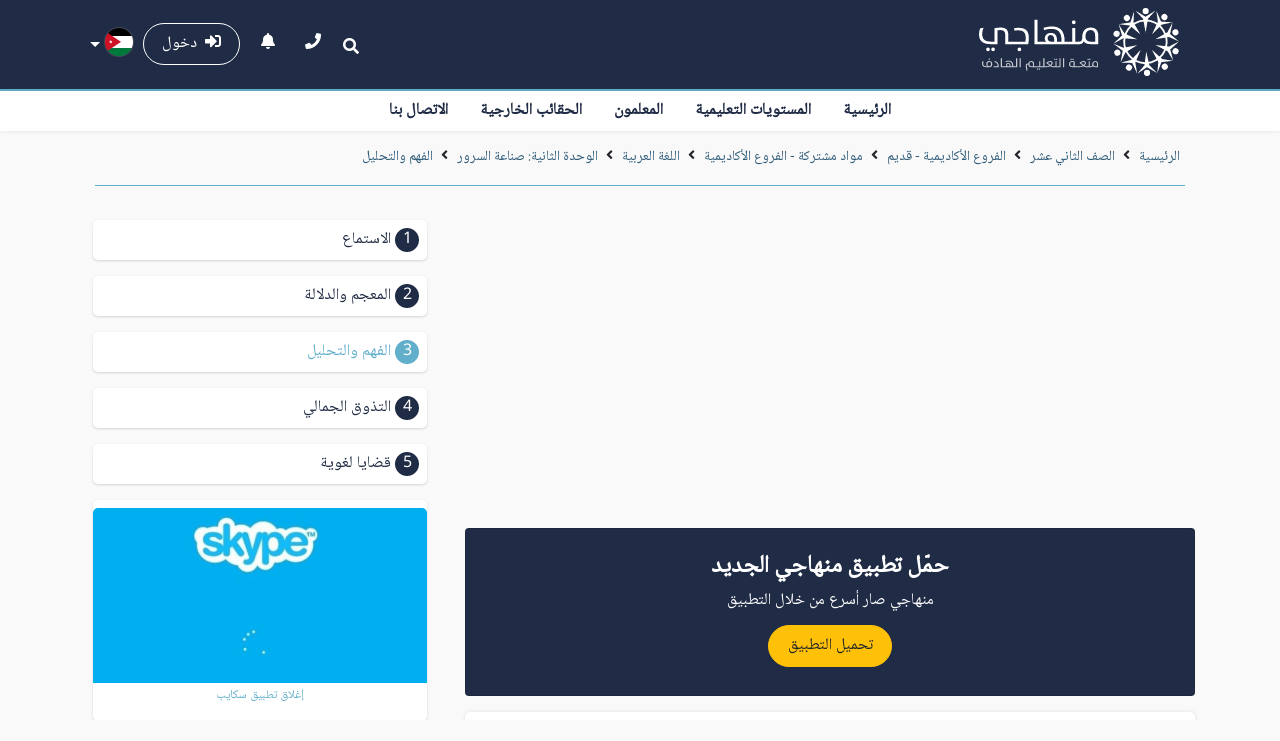

--- FILE ---
content_type: text/html; charset=UTF-8
request_url: https://minhaji.net/lesson/15347/%D8%A7%D9%84%D9%81%D9%87%D9%85_%D9%88%D8%A7%D9%84%D8%AA%D8%AD%D9%84%D9%8A%D9%84
body_size: 17327
content:
<!DOCTYPE html>
<head>
    <script async src="//pagead2.googlesyndication.com/pagead/js/adsbygoogle.js"></script>
<script>
     (adsbygoogle = window.adsbygoogle || []).push({
          google_ad_client: "ca-pub-6671772191390777",
          enable_page_level_ads: true
     });
</script>



<!-- Google tag (gtag.js) -->
<script async src="https://www.googletagmanager.com/gtag/js?id=G-JP1QM607FX"></script>
<script>
  window.dataLayer = window.dataLayer || [];
  function gtag(){dataLayer.push(arguments);}
  gtag('js', new Date());

  gtag('config', 'G-JP1QM607FX');
</script>

    <meta charset="UTF-8">
<meta name="viewport" content="width=device-width, initial-scale=1.0">
    <title>اللغة العربية للصف الثاني عشر، الفهم والتحليل - منهاجي</title>
    <meta name="description" content="اللغة العربية للصف الثاني عشر، الفهم والتحليل" />

<meta name="theme-color" content="#202C45" />

<meta name="author" content="Samacyber">
<link crossorigin="anonymous" href="https://stackpath.bootstrapcdn.com/bootstrap/4.3.1/css/bootstrap.min.css" rel="stylesheet">
<link href="/css/app.css" rel="stylesheet">
<link crossorigin="anonymous" href="https://use.fontawesome.com/releases/v5.8.2/css/all.css"  rel="stylesheet">
<link rel="stylesheet" href="/css/jquery.e-calendar.css"/>
<link rel="stylesheet" type="text/css" href="/css/jquery-confirm.css"/>
<link rel="stylesheet" href="/css/custom.css?v=4"/>

<script src="https://ajax.googleapis.com/ajax/libs/jquery/2.2.4/jquery.min.js"></script>
<script src="/js/jquery-confirm.js" type="text/javascript"></script>
<script src="/js/jquery.timeago.js" type="text/javascript"></script>
<script src="/js/jquery.timeago.ar.js" type="text/javascript"></script>
<link rel="stylesheet" href="/css/quiz.css">    <meta property="og:title" content="اللغة العربية للصف الثاني عشر، الفهم والتحليل"/>
<meta property="og:description" content="اللغة العربية للصف الثاني عشر، الفهم والتحليل" />
<meta property="og:type" content="article" />    

    <meta property="og:image" content="https://minhaji.net/images/logo-white.jpg"/>
    <link rel="image_src" href="https://minhaji.net/images/logo-white.jpg" />

    <meta property="og:image" content="https://minhaji.net/images/logo-white.jpg"/>
    <link rel="image_src" href="https://minhaji.net/images/logo-white.jpg" />

    <meta property="og:image" content="https://minhaji.net/images/logo-white.jpg"/>
    <link rel="image_src" href="https://minhaji.net/images/logo-white.jpg" />
    <script src="/js/editor/ckeditor.js" type="text/javascript"></script>
    <script src="/js/ckeditor_wiris/integration/WIRISplugins.js?viewer=image"></script>
</head>
<body >
    
    <div class="header">
    <div class="upper" id="sticky">
        <nav class="mobileNavbar d-block d-lg-none">
    <div class="menu-btn">
        <div class="line line--1"></div>
        <div class="line line--2"></div>
        <div class="line line--3"></div>
    </div>

    <div class="nav-links">
        <div class="social-media">
    <ul class="p-0">

        <li><a target="_blank" href="https://twitter.com/mahsoobcom?refsrc=email&autologin=1371879314&sig=54b44bf0c65b2448ac22a7fa6f4d2e2a8b968680"><i class="fab fa-twitter"></i></a></li>
        <li><a target="_blank" href="https://www.facebook.com/pages/%D8%B4%D8%A8%D9%83%D8%A9-%D9%85%D9%86%D9%87%D8%A7%D8%AC%D9%8A-%D8%A7%D9%84%D8%AA%D8%B9%D9%84%D9%8A%D9%85%D9%8A%D8%A9/128705123889134"><i class="fab fa-facebook-f"></i></a></li>
        <li><a target="_blank" href="http://www.youtube.com/user/MinhajiYT"><i class="fab fa-youtube"></i></a></li>
    </ul>
    <h6 class="widget-title line-bottom-theme-colored-2 text-white">جميع الحقوق محفوظة © 2026</h6>
</div>

        <div class="user-tools pb-2">
                            <a href="/login" class="btn btn-upper-nav"><i class="fas fa-sign-in-alt"></i>&nbsp;
                    دخول                </a>
                    </div>

        <hr/>
        <a class='link' href='/'>الرئيسية</a><a class='link' href='/levels'>المستويات التعليمية</a><a class='link' href='/teachers'>المعلمون</a><a class='link' href='/packages'>الحقائب الخارجية</a><a class='link' href='/contactus'>الاتصال بنا</a>
        <!--        <div class="nav-footer">            
                    <a href="/page/address" class="btn btn-theme-second-2">
                        <i class="fas fa-phone"></i>&nbsp;
        العنوان                    </a>
                    <div class="widget-info">
        <p style="font-size:12px; line-height:26px;">عمان - الأردن<br />
info@minhaji.net<br />
&nbsp;</p>
                    </div>
                </div>-->
    </div>

</nav>
        <div class="container">
            <nav class="upper-nav navbar navbar-expand-lg">
                <a class="brand m-auto mr-md-3" href="/">
                    <svg id="minhaji-brand-logo" data-name="منهاجي" viewBox="0 0 218.62 73.91">
                    <defs><style>.cls-1{
                            fill:#fff;
                        }
                        .cls-2{
                            opacity:0.75;
                        }
                        .cls-3{
                            fill:none;
                            stroke:#fff;
                            stroke-miterlimit:10;
                            stroke-width:2px;
                        }</style></defs><title>Minhaji Logo_outline-white</title><path class="cls-1" d="M36.77,54.58c-9.51,0-13.19-3.79-13.19-10.94a16.44,16.44,0,0,1,1.24-6.23l3.68-.64a16.14,16.14,0,0,0-1.42,6.46c0,5.71,2.25,8.61,10.11,8.61h3.19V37.22a36.66,36.66,0,0,1,6.88-.72c6.27,0,8.38,3.09,8.38,8.23v7.11H59.4v2.74H52.26V45.19c0-4.29-1.55-5.94-5.34-5.94a20.08,20.08,0,0,0-3.16.3v15Zm-3.38,7.63a2,2,0,1,1,2-2A2,2,0,0,1,33.39,62.21Zm5.56,0a2,2,0,1,1,0-4,2,2,0,0,1,2,2A2,2,0,0,1,39,62.21Z" transform="translate(-23.58 -15.26)"/><path class="cls-1" d="M58.84,51.84H74.36A34.77,34.77,0,0,0,74.62,48c0-5.68-2.06-8.46-8.23-8.46a31.23,31.23,0,0,0-4.17.26v-2.7a30.73,30.73,0,0,1,4.47-.3C75,36.77,78,40.56,78,47.7a42.49,42.49,0,0,1-.6,6.88H58.84Zm6.84,8.38a2,2,0,0,1,4.09,0,2.05,2.05,0,0,1-2.06,2A2,2,0,0,1,65.68,60.22Z" transform="translate(-23.58 -15.26)"/><path class="cls-1" d="M84.13,28.09h3.46V51.84h4.13v2.74H84.13Z" transform="translate(-23.58 -15.26)"/><path class="cls-1" d="M91.16,54.58V51.84H95.6A10.44,10.44,0,0,1,97,52a4.41,4.41,0,0,1-1.5-3.42c0-3.65,2.59-6.24,6.77-6.24,4.47,0,6.57,3.12,6.57,7.89v1.66h5v-.75c0-9.32-3.53-13.2-11.27-13.2a27.66,27.66,0,0,0-8,1.32l-.37-2.52A31.63,31.63,0,0,1,103,35.3c9.06,0,14.13,4.51,14.13,15.79v.75h3.31v2.74Zm14.7-4.28c0-3.24-1.09-5.64-3.8-5.64a3.25,3.25,0,0,0-3.49,3.49c0,2.45,1.84,3.76,4.2,3.76h3.09Z" transform="translate(-23.58 -15.26)"/><path class="cls-1" d="M119.92,51.84h5.48V36.92h3.46V51.84H133v2.74H119.92Zm5.18-21a2.05,2.05,0,1,1,2,2A2,2,0,0,1,125.1,30.87Z" transform="translate(-23.58 -15.26)"/><path class="cls-1" d="M145.85,54.58c-4.32,0-6.65-1.16-7.82-3.19a5,5,0,0,1-5,3.19h-.56V51.84h.71c1.92,0,3.31-1.09,3.31-5.53,0-5.52,3.2-9.81,9.17-9.81,5.64,0,8.27,3.16,8.27,8.91v9.17Zm4.7-8.61c0-4.84-1.81-6.72-5.15-6.72S140,41.77,140,46c0,4,1.8,5.87,6.35,5.87h4.25Z" transform="translate(-23.58 -15.26)"/><g id="Fun-edu" class="cls-2"><path class="cls-1" d="M34.65,79.58H31.71c-3.5,0-4.85-1.4-4.85-4a6,6,0,0,1,.45-2.29L28.67,73a5.92,5.92,0,0,0-.53,2.38c0,2.1.86,3.17,3.57,3.17h.76a2.68,2.68,0,0,1-.88-2.27,3.21,3.21,0,0,1,3.34-3.37c1.76,0,3.08.9,3.08,3.22A3.26,3.26,0,0,1,34.65,79.58Zm.17-5.64c-1,0-2,.69-2,2.28s.69,2.35,1.94,2.35c1,0,1.92-.74,1.92-2.35C36.73,74.77,36.09,73.94,34.82,73.94Zm-.72-3.11a.76.76,0,0,1,.75-.77.77.77,0,0,1,.76.77.76.76,0,0,1-.76.74A.74.74,0,0,1,34.1,70.83Z" transform="translate(-23.58 -15.26)"/><path class="cls-1" d="M39.47,78.57H43.9c0-2.53-1-3.94-3.48-4.69l.32-1.08c3,.93,4.42,2.62,4.42,6.08v.7H39.47Z" transform="translate(-23.58 -15.26)"/><path class="cls-1" d="M47.35,69.83h1.27v8.74h1.52v1H47.35Z" transform="translate(-23.58 -15.26)"/><path class="cls-1" d="M49.93,78.57h1.8v1h-1.8Z" transform="translate(-23.58 -15.26)"/><path class="cls-1" d="M51.52,79.58v-1h1.63a4.17,4.17,0,0,1,.53,0,1.62,1.62,0,0,1-.55-1.26,2.25,2.25,0,0,1,2.48-2.29C57.26,75.06,58,76.2,58,78v.61h1.83v-.28c0-3.43-1.3-4.85-4.15-4.85a10.15,10.15,0,0,0-2.93.48L52.64,73a11.7,11.7,0,0,1,3.25-.52c3.33,0,5.2,1.66,5.2,5.81v.28H62.3v1ZM56.93,78c0-1.19-.4-2.07-1.4-2.07a1.19,1.19,0,0,0-1.28,1.28,1.37,1.37,0,0,0,1.54,1.38h1.14Z" transform="translate(-23.58 -15.26)"/><path class="cls-1" d="M62.1,78.57H64V69.83h1.28v9.75H62.1Z" transform="translate(-23.58 -15.26)"/><path class="cls-1" d="M67.93,69.83H69.2v9.75H67.93Z" transform="translate(-23.58 -15.26)"/><path class="cls-1" d="M81,79.58c-2.52,0-3.53-1.12-3.62-2.92H77c-1,0-1.31.59-1.08,2l.72,4.51H75.36l-.71-4.4c-.29-1.86.39-3.12,2.37-3.12h.38a3.2,3.2,0,0,1,3.4-2.72c2,0,3,1.13,3,3.09v2.55h1.38v1Zm1.55-3.34c0-1.65-.68-2.3-1.83-2.3a2,2,0,0,0-2.06,2.29c0,1.58.75,2.34,2.52,2.34h1.37Z" transform="translate(-23.58 -15.26)"/><path class="cls-1" d="M84.94,78.57h1.79v1H84.94Z" transform="translate(-23.58 -15.26)"/><path class="cls-1" d="M86.53,78.57h2.78V73.08h1.27v5.49H92.1v1H86.53Zm1.17,3.81a.72.72,0,0,1-.73-.74.73.73,0,1,1,.73.74Zm2,0a.73.73,0,0,1-.75-.74.75.75,0,0,1,.75-.74.74.74,0,0,1,0,1.48Z" transform="translate(-23.58 -15.26)"/><path class="cls-1" d="M91.9,78.57h1.94V69.83h1.27v8.74h1.52v1H91.9Z" transform="translate(-23.58 -15.26)"/><path class="cls-1" d="M96.43,78.57h.45a9.18,9.18,0,0,0,3.78-.72,9.06,9.06,0,0,0-3.32-2.41l.11-.88a7.3,7.3,0,0,1,4-1.66c1.88,0,2.67,1,2.67,2.14a3.77,3.77,0,0,1-1.66,2.86,3.42,3.42,0,0,0,2,.67h.85v1h-1a4.33,4.33,0,0,1-2.8-1,10.15,10.15,0,0,1-4.69,1h-.34Zm5.21-1.32a2.62,2.62,0,0,0,1.2-2c0-.75-.47-1.36-1.53-1.36A5.34,5.34,0,0,0,98.64,75,10.45,10.45,0,0,1,101.64,77.25Z" transform="translate(-23.58 -15.26)"/><path class="cls-1" d="M105.08,78.57h2V73.08h1.27v5.49h1.42v1h-4.71Zm.68-7.51a.73.73,0,1,1,1.46,0,.74.74,0,0,1-.73.75A.73.73,0,0,1,105.76,71.06Zm2,0a.74.74,0,0,1,.75-.73.71.71,0,0,1,.71.73.73.73,0,0,1-.71.75A.74.74,0,0,1,107.79,71.06Z" transform="translate(-23.58 -15.26)"/><path class="cls-1" d="M109.59,78.57h1.93V69.83h1.27v9.75h-3.2Z" transform="translate(-23.58 -15.26)"/><path class="cls-1" d="M115.42,69.83h1.27v9.75h-1.27Z" transform="translate(-23.58 -15.26)"/><path class="cls-1" d="M125.62,79.58c-2.65,0-3.62-1.26-3.62-3.22a3.24,3.24,0,0,1,3.49-3.43,8.6,8.6,0,0,1,2.77.48v5.16h1.54v1Zm1.4-5.33a4.39,4.39,0,0,0-1.67-.31,2,2,0,0,0-2.06,2.28c0,1.57.73,2.35,2.51,2.35H127Zm-3.4-3.19a.73.73,0,1,1,1.46,0,.74.74,0,0,1-.73.75A.73.73,0,0,1,123.62,71.06Zm2,0a.74.74,0,0,1,.75-.73.72.72,0,0,1,.72.73.74.74,0,1,1-1.47,0Z" transform="translate(-23.58 -15.26)"/><path class="cls-1" d="M129.59,78.57h1.8v1h-1.8Z" transform="translate(-23.58 -15.26)"/><path class="cls-1" d="M131.18,78.57H133v1h-1.8Z" transform="translate(-23.58 -15.26)"/><path class="cls-1" d="M132.77,78.57h.46a9.17,9.17,0,0,0,3.77-.72,9,9,0,0,0-3.32-2.41l.11-.88a7.33,7.33,0,0,1,4-1.66c1.88,0,2.67,1,2.67,2.14a3.77,3.77,0,0,1-1.66,2.86,3.42,3.42,0,0,0,2,.67h.84v1h-1a4.34,4.34,0,0,1-2.81-1,10.1,10.1,0,0,1-4.68,1h-.35ZM138,77.25a2.64,2.64,0,0,0,1.21-2c0-.75-.47-1.36-1.54-1.36A5.37,5.37,0,0,0,135,75,10.19,10.19,0,0,1,138,77.25Z" transform="translate(-23.58 -15.26)"/><path class="cls-1" d="M141.43,78.57h2V73.08h1.28v5.49h1.42v1h-4.71Zm.67-7.51a.74.74,0,0,1,1.47,0,.74.74,0,0,1-.73.75A.73.73,0,0,1,142.1,71.06Zm2,0a.74.74,0,0,1,.74-.73.72.72,0,0,1,.72.73.73.73,0,1,1-1.46,0Z" transform="translate(-23.58 -15.26)"/><path class="cls-1" d="M150.85,79.58c-1.59,0-2.44-.43-2.87-1.18a1.86,1.86,0,0,1-1.84,1.18h-.21v-1h.27c.7,0,1.21-.4,1.21-2a3.28,3.28,0,0,1,3.38-3.61c2.07,0,3,1.16,3,3.27v3.38Zm1.73-3.17c0-1.78-.66-2.47-1.89-2.47s-2,.92-2,2.47.67,2.16,2.34,2.16h1.56Z" transform="translate(-23.58 -15.26)"/></g><g id="logo-round"><path class="cls-1" d="M209.11,18.62a3.36,3.36,0,1,1-3.36-3.36A3.36,3.36,0,0,1,209.11,18.62Z" transform="translate(-23.58 -15.26)"/><polygon class="cls-1" points="184.7 11.67 192.76 2.86 182.03 9.51 171.04 2.86 179.36 11.67 182.15 26.55 184.7 11.67"/><path class="cls-1" d="M229,27.05a3.36,3.36,0,1,1-.78-4.68A3.36,3.36,0,0,1,229,27.05Z" transform="translate(-23.58 -15.26)"/><polygon class="cls-1" points="199.88 18.07 211.56 15.6 198.96 14.76 193.9 2.96 195.53 14.96 189.14 28.68 199.88 18.07"/><path class="cls-1" d="M239.4,44.89a3.36,3.36,0,1,1,2.1-4.26A3.36,3.36,0,0,1,239.4,44.89Z" transform="translate(-23.58 -15.26)"/><polygon class="cls-1" points="207.68 31.53 218.62 36.32 208.86 28.31 211.62 15.76 205.96 26.47 192.78 33.91 207.68 31.53"/><path class="cls-1" d="M237.5,65.47a3.36,3.36,0,1,1,4.18-2.25A3.36,3.36,0,0,1,237.5,65.47Z" transform="translate(-23.58 -15.26)"/><polygon class="cls-1" points="206.2 47.02 212.31 57.28 209.03 45.08 218.58 36.49 207.74 41.9 192.69 40.28 206.2 47.02"/><path class="cls-1" d="M224,81.09a3.36,3.36,0,1,1,4.71.61A3.36,3.36,0,0,1,224,81.09Z" transform="translate(-23.58 -15.26)"/><polygon class="cls-1" points="195.97 58.74 194.97 70.64 199.41 58.82 212.17 57.39 200.21 55.48 188.92 45.4 195.97 58.74"/><path class="cls-1" d="M203.88,85.92a3.36,3.36,0,1,1,3.48,3.24A3.36,3.36,0,0,1,203.88,85.92Z" transform="translate(-23.58 -15.26)"/><polygon class="cls-1" points="180.83 62.33 173.09 71.42 183.58 64.39 194.79 70.66 186.17 62.14 182.86 47.37 180.83 62.33"/><path class="cls-1" d="M184.73,78.16a3.36,3.36,0,1,1,.94,4.66A3.36,3.36,0,0,1,184.73,78.16Z" transform="translate(-23.58 -15.26)"/><polygon class="cls-1" points="166.44 56.43 154.85 59.31 167.47 59.71 172.94 71.33 170.89 59.39 176.79 45.45 166.44 56.43"/><path class="cls-1" d="M173.68,60.7a3.36,3.36,0,1,1-2,4.33A3.35,3.35,0,0,1,173.68,60.7Z" transform="translate(-23.58 -15.26)"/><polygon class="cls-1" points="158.16 43.26 147.06 38.85 157.09 46.52 154.78 59.15 160.06 48.25 172.97 40.35 158.16 43.26"/><path class="cls-1" d="M174.86,40.07a3.36,3.36,0,1,1-4.11,2.39A3.36,3.36,0,0,1,174.86,40.07Z" transform="translate(-23.58 -15.26)"/><polygon class="cls-1" points="159.1 27.73 152.64 17.68 156.34 29.76 147.1 38.68 157.74 32.89 172.84 33.99 159.1 27.73"/><path class="cls-1" d="M187.82,24a3.36,3.36,0,1,1-4.73-.45A3.35,3.35,0,0,1,187.82,24Z" transform="translate(-23.58 -15.26)"/><polygon class="cls-1" points="168.91 15.64 169.5 3.72 165.48 15.69 152.77 17.57 164.79 19.05 176.43 28.73 168.91 15.64"/><circle class="cls-3" cx="205.45" cy="51.2" r="23.25" transform="matrix(0.23, -0.97, 0.97, 0.23, 85, 224.22)"/></g>
                    </svg>
                </a>

                <div class="user">
                    <div class="user-tools d-none d-lg-inline-block">
                        <div class="search-box">
                            <form class="form-inline" action="/search" method="get">
                                <input class="form-control mr-sm-2" type="search" placeholder="البحث..." aria-label="Search" name="q" value="">
                                <button class="btn btn-search text-white pl-0" type="button"><i class="fas fa-search"></i></button>
                            </form>
                        </div>

                        <a href="/contactus" class="btn btn-call text-white"><i class="fas fa-phone"></i></a>
                        <a href="/view_notifications" class="btn btn-call text-white position-relative">
                            <i class="fas fa-bell"></i>
                                                    </a>

                                                    <a href="/login" class="btn btn-upper-nav"><i class="fas fa-sign-in-alt"></i>&nbsp;
                                دخول                            </a>
                                            </div>

                    <div class="dropdown dropdown-flags">
                        <button aria-expanded="false" aria-haspopup="true" class="btn dropdown-toggle text-white" data-toggle="dropdown"
                                id="dropdowncountries" type="button">
                            <img alt="JO" src="/images/JO.png">
                        </button>
                        <div aria-labelledby="dropdownMenuButton" class="dropdown-menu">
                            <a class="dropdown-item" href="/country?location=JO">
                                <img alt="Jordan" src="/images/JO.png">&nbsp;
                                الأردن
                            </a>
                            <a class="dropdown-item" href="/country?location=SA">
                                <img alt="Saudi Arabia" src="/images/SA.png">&nbsp;
                                السعودية
                            </a>
                            <a class="dropdown-item" href="/country?location=SY">
                                <img alt="Syria" src="/images/SY.png?v=2">&nbsp;
                                سوريا
                            </a>
                            <a class="dropdown-item" href="/country?location=PS">
                                <img alt="Palestine" src="/images/PS.png">&nbsp;
                                فلسطين
                            </a>
                            <a class="dropdown-item" href="/country?location=IQ">
                                <img alt="Iraq" src="/images/IQ.png">&nbsp;
                                العراق
                            </a>
                            <a class="dropdown-item" href="/country?location=EG">
                                <img alt="Egypt" src="/images/EG.png">&nbsp;
                                مصر
                            </a>
                            <a class="dropdown-item" href="/country?location=OM">
                                <img alt="Oman" src="/images/OM.png">&nbsp;
                                عمان
                            </a>
                            <a class="dropdown-item" href="/country?location=AE">
                                <img alt="UAE" src="/images/AE.png">&nbsp;
                                الإمارات
                            </a>
                            <a class="dropdown-item" href="/country?location=KW">
                                <img alt="Kuwait" src="/images/KW.png">&nbsp;
                                كويت
                            </a>
                            <a class="dropdown-item" href="/country?location=BH">
                                <img alt="Bahrain" src="/images/BH.png">&nbsp;
                                البحرين
                            </a>
                        </div>
                    </div>
                </div>
            </nav>
        </div>
    </div>
    <div class="lower">
        <div class="lower-nav">
            <ul class='default-nav'><li class='nav-item'><a class='nav-link' href='/'>الرئيسية</a></li><li class='nav-item'><a class='nav-link' href='/levels'>المستويات التعليمية</a></li><li class='nav-item'><a class='nav-link' href='/teachers'>المعلمون</a></li><li class='nav-item'><a class='nav-link' href='/packages'>الحقائب الخارجية</a></li><li class='nav-item'><a class='nav-link' href='/contactus'>الاتصال بنا</a></li></ul>
        </div>
    </div>
</div>
    <div class="wrapper">
        <div class="container">
            <div class="bread-crumb">
    <ul>
        <li><a href="/">الرئيسية</a> <i class="fa fa-angle-left"></i></li> <li><a href="/lesson/14">الصف الثاني عشر </a> <i class="fa fa-angle-left"></i></li> <li><a href="/lesson/55554">الفروع الأكاديمية - قديم</a> <i class="fa fa-angle-left"></i></li> <li><a href="/lesson/8746">مواد مشتركة - الفروع الأكاديمية</a> <i class="fa fa-angle-left"></i></li> <li><a href="/lesson/8758">اللغة العربية</a> <i class="fa fa-angle-left"></i></li> <li><a href="/lesson/14545">الوحدة الثانية: صناعة السرور</a> <i class="fa fa-angle-left"></i></li> <li><a href="/lesson/15347">الفهم والتحليل</a> <i class="fa fa-angle-left"></i></li>    </ul>
</div>


            <div class="row">

                <div class="main-col col-lg-8">                  

                    <br/>
<script async src="https://pagead2.googlesyndication.com/pagead/js/adsbygoogle.js"></script>
<!-- MIN RES OUT ABOVE -->
<ins class="adsbygoogle"
     style="display:block"
     data-ad-client="ca-pub-6671772191390777"
     data-ad-slot="3530668440"
     data-ad-format="auto"
     data-full-width-responsive="true"></ins>
<script>
     (adsbygoogle = window.adsbygoogle || []).push({});
</script>

<br/>


 

                                        <a href="https://play.google.com/store/apps/details?id=net.minhaji.app.jo" target="_blank">
                        <section class="container p-0">
                            <div class="card bg-primary mb-2 bg-img" >
                                <div class="card-body direction-rtl p-4 text-center">
                                    <h2 class="h4 text-white"><strong>حمّل تطبيق منهاجي الجديد</strong></h2>
                                    <p class="mb-2 text-white">منهاجي صار أسرع من خلال التطبيق</p>
                                    <button class="btn btn-warning">تحميل التطبيق</button> 
                                </div>
                            </div>
                        </section>
                    </a>
                    
                    



<div class="page-content">
    <div id="sectionMaterialsModule" class="module">
        <div class="title">
            <i class="fas fa-book"></i>&nbsp;
            الفهم والتحليل        </div>

        
        <div class="content">
            <div class="container">
                <div class="row">
                                            <div id="sectionBagsModule" class="module" style="width: 100%;">
                            <div class="  text-left ml-2">
                                <div class="row">
                                    <div class="col-12 col-lg-8"></div>
                                    <div class="col-12 col-lg-4">
                                        <div class="row">
                                            <div class="col-6 col-lg-3 col-md-2 px-1 text-center">
                                                <a class=" m-1 font-30 " style="color: #4267B2;" href="https://www.facebook.com/sharer/sharer.php?u=https://minhaji.net/lesson/15347/الفهم-والتحليل?lang=ara&amp;p[title]=الفهم والتحليل&amp;p[summary]=اللغة العربية للصف الثاني عشر، الفهم والتحليل&amp;p[images[0]=https://minhaji.net/upload/items/"  target="_blank"><i class="fab fa-facebook me-2" ></i></a>
                                            </div>
                                            <div class="col-6 col-lg-3 col-md-2 px-1 text-center">
                                                <a class=" m-1 font-30" style="color: #25d366" href="https://api.whatsapp.com/send/?text=الفهم والتحليل+https://minhaji.net/lesson/15347&app_absent=0"  target="_blank"><i class="fab fa-whatsapp me-2"></i></a>
                                            </div>
                                            <div class="col-6 col-lg-3 col-md-2 px-1 text-center">
                                                <a class="m-1 font-30 " style="color: #0088cc" href="https://t.me/share/url?url=https://minhaji.net/lesson/15347&text=الفهم والتحليل"  target="_blank"><i class="fab fa-telegram me-2"></i></a>
                                            </div>
                                            <div class="col-6 col-lg-3 col-md-2 px-1 text-center">
                                                <a href="/printlesson/15347" style="color: #2c2c2c;" target="_blank" class="  m-1 font-30 " id="btnPrint"><i class="fa fa-print me-2"></i></a>
                                            </div>
                                        </div>
                                    </div>

                                </div>

                            </div>
                            <div class="clearfix"></div>
                            <div class="content">
                                <div class="container">
                                    <div class="content lesson">
                                        <p align="center" dir="RTL" style="text-align:center"><span style="font-size:28px;"><span style="direction:rtl"><span style="unicode-bidi:embed"><b><span lang="AR-SA"><span style="line-height:107%"><span style="font-family:Aljazeera"><span style="color:red">الفهم والتحليل</span></span></span></span></b></span></span></span></p>

<p style="margin-top: 0in; margin-bottom: 8pt; text-align: right;"><b><span dir="RTL" lang="AR-SA" style="font-size:16.0pt"><span style="line-height:107%"><span style="font-family:&quot;Times New Roman&quot;,serif"><span style="color:#1f4e79">1-</span></span></span></span></b> <span style="direction:rtl"><span style="unicode-bidi:embed"><span lang="AR-SA" style="font-size:16.0pt"><span style="line-height:107%"><span style="font-family:Aljazeera">القدرة على السرور نعمة كبرى، بم يستطيع الإنسان تحقيقها وفق رأي الكاتب؟</span></span></span></span></span></p>

<p dir="RTL" style="margin: 0in 40px 8pt 0in; text-align: right;"><span style="color:#ff0033;"><span style="direction:rtl"><span style="unicode-bidi:embed"><span lang="AR-SA" style="font-size:16.0pt"><span style="line-height:107%"><span style="font-family:Aljazeera">يستمتع بالسرور إن وجدت أسبابه، ويخلقها إن لم تكن.</span></span></span></span></span></span></p>

<p dir="RTL" style="margin-top:0in; margin-right:.75in; margin-bottom:8.0pt; margin-left:0in; text-align:right">&nbsp;</p>

<p style="margin-top: 0in; margin-bottom: 8pt; text-align: right;"><b><span dir="RTL" lang="AR-SA" style="font-size:16.0pt"><span style="line-height:107%"><span style="font-family:&quot;Times New Roman&quot;,serif"><span style="color:#1f4e79">2-</span></span></span></span></b> <span style="direction:rtl"><span style="unicode-bidi:embed"><span lang="AR-SA" style="font-size:16.0pt"><span style="line-height:107%"><span style="font-family:Aljazeera">لمَ عدّ الكاتب السرور فنّاً؟</span></span></span></span></span></p>

<p dir="RTL" style="margin: 0in 40px 8pt 0in; text-align: right;"><span style="color:#ff0033;"><span style="direction:rtl"><span style="unicode-bidi:embed"><span lang="AR-SA" style="font-size:16.0pt"><span style="line-height:107%"><span style="font-family:Aljazeera">لأن الحياة فنّ، والسرور كسائر شؤون الحياة فنّ؛ فمن عرف كيف ينتفع بهذا الفنّ استثمره واستفاد منه وحظي به، ومن لم يعرفه لم يعرف أن يستثمره.</span></span></span></span></span></span></p>

<p dir="RTL" style="margin-top:0in; margin-right:.75in; margin-bottom:8.0pt; margin-left:0in; text-align:right">&nbsp;</p>

<p style="margin-top: 0in; margin-bottom: 8pt; text-align: right;"><b><span dir="RTL" lang="AR-SA" style="font-size:16.0pt"><span style="line-height:107%"><span style="font-family:&quot;Times New Roman&quot;,serif"><span style="color:#1f4e79">3-</span></span></span></span></b> <span style="direction:rtl"><span style="unicode-bidi:embed"><span lang="AR-SA" style="font-size:16.0pt"><span style="line-height:107%"><span style="font-family:Aljazeera">إن قوة الاحتمال لدى المرء تجعله أقدر على جلب السرور لنفسه، وضح هذا.</span></span></span></span></span></p>

<p dir="RTL" style="margin: 0in 40px 8pt 0in; text-align: right;"><span style="color:#ff0033;"><span style="direction:rtl"><span style="unicode-bidi:embed"><span lang="AR-SA" style="font-size:16.0pt"><span style="line-height:107%"><span style="font-family:Aljazeera">إن قوة الاحتمال تجعل صاحبها يتخطى الهموم من غير أن يأبه لها؛ ذلك لأنه الإنسان الضعيف ما إن يصاب بالتافه من الأمر حتى تراه حَرِجَ الصدر، كاسف الوجه، ناكس البصر، تتناجى الهموم في صدره، وتقضّ مضجعه، وتؤرق جفنه، وهي إذا حدثت لمن هو أقوى احتمالاً، لم يلق لها بالاً، ولم تحرك منه نفساً، ونام ملء جفونه رضي البال فارغ الصدر.</span></span></span></span></span></span></p>

<p dir="RTL" style="text-align:right">&nbsp;</p>

<p style="margin-top: 0in; margin-bottom: 8pt; text-align: right;"><b><span dir="RTL" lang="AR-SA" style="font-size:16.0pt"><span style="line-height:107%"><span style="font-family:&quot;Times New Roman&quot;,serif"><span style="color:#1f4e79">4-</span></span></span></span></b> <span style="direction:rtl"><span style="unicode-bidi:embed"><span lang="AR-SA" style="font-size:16.0pt"><span style="line-height:107%"><span style="font-family:Aljazeera">يعتمد تحقيق السّعادة على النّفس أكثر ممّا يعتمد على الظروف المحيطة بالشّخص، بيّن رأيك موافقًا أو معارضًا الكاتب.</span></span></span></span></span></p>

<p dir="RTL" style="margin: 0in 40px 8pt 0in; text-align: right;"><span style="color:#ff0033;"><span style="direction:rtl"><span style="unicode-bidi:embed"><span lang="AR-SA" style="font-size:16.0pt"><span style="line-height:107%"><span style="font-family:Aljazeera">يعتمد السرور &ndash;في رأي الكاتب- على نفس الإنسان وباطنه أكثر ممّا يعتمد على الظروف المحيطة. أوافق الكاتب في ما ذهب إليه؛ ذلك أنّ السرور والرضا ينبعانِ من داخل الإنسان وجوهره وإنْ كانَ محيطه حزينًا، فيستطيع إسعاد نفسه بقناعته ورضاه.</span></span></span></span></span></span></p>

<p dir="RTL" style="margin-top:0in; margin-right:.75in; margin-bottom:8.0pt; margin-left:0in; text-align:right">&nbsp;</p>

<p style="margin-top: 0in; margin-bottom: 8pt; text-align: right;"><b><span dir="RTL" lang="AR-SA" style="font-size:16.0pt"><span style="line-height:107%"><span style="font-family:&quot;Times New Roman&quot;,serif"><span style="color:#1f4e79">5-</span></span></span></span></b> <span style="direction:rtl"><span style="unicode-bidi:embed"><span lang="AR-SA" style="font-size:16.0pt"><span style="line-height:107%"><span style="font-family:Aljazeera">من أسباب ضيق الإنسان انغلاقه على نفسه:</span></span></span></span></span></p>

<p dir="RTL" style="margin: 0in 40px 8pt 0in; text-align: right;"><span style="direction:rtl"><span style="unicode-bidi:embed"><span lang="AR-SA" style="font-size:16.0pt"><span style="line-height:107%"><span style="font-family:Aljazeera">أ- اذكر أبرز مظاهر هذا الانغلاق.</span></span></span></span></span></p>

<p dir="RTL" style="margin: 0in 80px 8pt 0in; text-align: right;"><span style="color:#ff0033;"><span style="direction:rtl"><span style="unicode-bidi:embed"><span lang="AR-SA" style="font-size:16.0pt"><span style="line-height:107%"><span style="font-family:Aljazeera">كثرة تفكير الإنسان في نفسه، حتى كأنها مركز العالم، وكأن الشّمس والقمر والنجوم والبحار والأنهار والأمة والسّعادة والرّخاء كلها خُلقت لشخصه؛ فهو يقيس كلّ المسائل بمقياس نفسه، ويديم التفكير في نفسه وعلاقة العالم بها، وهذا &ndash;من غير ريب- يسبب البؤس والحزن؛ فمحالٌ أنْ يجري العالم وفق نفسه؛ لأنّ نفسه ليست المركز، وإنّما هي نقطة صغيرة على المحيط العظيم.</span></span></span></span></span></span></p>

<p dir="RTL" style="margin: 0in 40px 8pt 0in; text-align: right;"><span style="direction:rtl"><span style="unicode-bidi:embed"><span lang="AR-SA" style="font-size:16.0pt"><span style="line-height:107%"><span style="font-family:Aljazeera">ب- كيف يستطيع تجاوزه؟</span></span></span></span></span></p>

<p dir="RTL" style="margin: 0in 80px 8pt 0in; text-align: right;"><span style="color:#ff0033;"><span style="direction:rtl"><span style="unicode-bidi:embed"><span lang="AR-SA" style="font-size:16.0pt"><span style="line-height:107%"><span style="font-family:Aljazeera">بتوسيع أفقه، ونظره إلى العالم الفسيح، ونسيان نفسه، حتى يشعر بأنّ الأعباء التي تثقل كاهله، والقيود التي تثقل بها نفسه قد خفّت شيئًا فشيئًا، وتحللت شيئًا فشيئًا.</span></span></span></span></span></span></p>

<p dir="RTL" style="margin-top:0in; margin-right:67.5pt; margin-bottom:8.0pt; margin-left:0in; text-align:right">&nbsp;</p>

<p style="margin-top: 0in; margin-bottom: 8pt; text-align: right;"><b><span dir="RTL" lang="AR-SA" style="font-size:16.0pt"><span style="line-height:107%"><span style="font-family:&quot;Times New Roman&quot;,serif"><span style="color:#1f4e79">6-</span></span></span></span></b> <span style="direction:rtl"><span style="unicode-bidi:embed"><span lang="AR-SA" style="font-size:16.0pt"><span style="line-height:107%"><span style="font-family:Aljazeera">قال أبو العتاهية:</span></span></span></span></span></p>

<p align="center" dir="RTL" style="margin-top:0in; margin-right:.75in; margin-bottom:8.0pt; margin-left:0in; text-align:center"><span style="direction:rtl"><span style="unicode-bidi:embed"><span lang="AR-SA" style="font-size:16.0pt"><span style="line-height:107%"><span style="font-family:Aljazeera">إنّ الشبابَ والفراغَ والجِدةْ&nbsp;&nbsp;&nbsp;&nbsp;&nbsp;&nbsp;&nbsp; مَفسدةٌ للمرءِ أيُّ مفسدة</span></span></span></span></span></p>

<p dir="RTL" style="margin: 0in 40px 8pt 0in; text-align: right;"><span style="direction:rtl"><span style="unicode-bidi:embed"><span lang="AR-SA" style="font-size:16.0pt"><span style="line-height:107%"><span style="font-family:Aljazeera">استخرج من النصّ ما يتوافق ومعنى هذا البيت، مُبيّنًا رأيك فيه.</span></span></span></span></span></p>

<p dir="RTL" style="margin: 0in 40px 8pt 0in; text-align: right;"><span style="color:#ff0033;"><span style="direction:rtl"><span style="unicode-bidi:embed"><span lang="AR-SA" style="font-size:16.0pt"><span style="line-height:107%"><span style="font-family:Aljazeera">&quot;أكثر الناس فرغًا أشدّهم ضيقًا بنفسه&quot;.</span></span></span></span></span></span></p>

<p dir="RTL" style="margin: 0in 40px 8pt 0in; text-align: right;"><span style="color:#ff0033;"><span style="direction:rtl"><span style="unicode-bidi:embed"><span lang="AR-SA" style="font-size:16.0pt"><span style="line-height:107%"><span style="font-family:Aljazeera">ذلك أنّ الإنسان لا يحسّ بالضّيق أو الفراغ إنْ هو أشغلَ وقتهُ، واستثمره بالعمل المفيد، فيشعر بلذّة إنجازه ويحصد ثمر تعبه.</span></span></span></span></span></span></p>

<p dir="RTL" style="margin-top:0in; margin-right:.75in; margin-bottom:8.0pt; margin-left:0in; text-align:right">&nbsp;</p>

<p style="margin-top: 0in; margin-bottom: 8pt; text-align: right;"><b><span dir="RTL" lang="AR-SA" style="font-size:16.0pt"><span style="line-height:107%"><span style="font-family:&quot;Times New Roman&quot;,serif"><span style="color:#1f4e79">7-</span></span></span></span></b> <span style="direction:rtl"><span style="unicode-bidi:embed"><span lang="AR-SA" style="font-size:16.0pt"><span style="line-height:107%"><span style="font-family:Aljazeera">كيف يحقق العمل السعادة للإنسان؟</span></span></span></span></span></p>

<p dir="RTL" style="margin: 0in 40px 8pt 0in; text-align: right;"><span style="color:#ff0033;"><span style="direction:rtl"><span style="unicode-bidi:embed"><span lang="AR-SA" style="font-size:16.0pt"><span style="line-height:107%"><span style="font-family:Aljazeera">إذا استغرق الإنسان في عمله، وفكّرَ في ما حوله، كان له من ذلك لذّة مزدوجة: لذّة الفكر والعمل، ولذّة نسيان النفس.</span></span></span></span></span></span></p>

<p dir="RTL" style="margin-top:0in; margin-right:.75in; margin-bottom:8.0pt; margin-left:0in; text-align:right">&nbsp;</p>

<p style="margin-top: 0in; margin-bottom: 8pt; text-align: right;"><b><span dir="RTL" lang="AR-SA" style="font-size:16.0pt"><span style="line-height:107%"><span style="font-family:&quot;Times New Roman&quot;,serif"><span style="color:#1f4e79">8-</span></span></span></span></b> <span style="direction:rtl"><span style="unicode-bidi:embed"><span lang="AR-SA" style="font-size:16.0pt"><span style="line-height:107%"><span style="font-family:Aljazeera">على الإنسان أن يوجّه تفكيره نحو الفرح والبهجة، بيّن ذلك.</span></span></span></span></span></p>

<p style="margin-top: 0in; margin-bottom: 8pt; text-align: right; margin-right: 40px;"><span style="color:#ff0033;"><span style="direction:rtl"><span style="unicode-bidi:embed"><span lang="AR-SA" style="font-size:16.0pt"><span style="line-height:107%"><span style="font-family:Aljazeera">أن يقبض المرء على زمام تفكيره؛ فيصرِفَه كما يشاء؛ فإن هو تعرّضَ لموضوعٍ مُقبِض &ndash;كأن يناقش أسرته في الأمور المحزنة، أو يجادل شريكه، أو صديقه في ما يؤدي إلى الغضب- حوّل ناحية تفكيره، وأثار مسألة أخرى سارّة ينسى بها مسألته الأولى المحزنة؛ فإن تضايقت من أمرٍ فتكلم في غيره، وانقل تفكيرك كما تنقل بيادق الشطرنج. </span></span></span></span></span></span></p>

<p dir="RTL" style="margin-top:0in; margin-right:.75in; margin-bottom:8.0pt; margin-left:0in; text-align:right">&nbsp;</p>

<p style="margin-top: 0in; margin-bottom: 8pt; text-align: right;"><b><span dir="RTL" lang="AR-SA" style="font-size:16.0pt"><span style="line-height:107%"><span style="font-family:&quot;Times New Roman&quot;,serif"><span style="color:#1f4e79">9-</span></span></span></span></b> <span style="direction:rtl"><span style="unicode-bidi:embed"><span lang="AR-SA" style="font-size:16.0pt"><span style="line-height:107%"><span style="font-family:Aljazeera">قال تعالى: <img alt="" src="/upload/images/unit-1 lesson-3 Q-9.png" style="width: 230px; height: 38px;" /></span></span></span></span></span></p>

<p dir="RTL" style="margin: 0in 40px 8pt 0in; text-align: right;"><span style="direction:rtl"><span style="unicode-bidi:embed"><span lang="AR-SA" style="font-size:16.0pt"><span style="line-height:107%"><span style="font-family:Aljazeera">أ- فسّر قوله تعالى في هذه الآية.</span></span></span></span></span></p>

<p dir="RTL" style="margin: 0in 80px 8pt 0in; text-align: right;"><span style="color:#ff0033;"><span style="direction:rtl"><span style="unicode-bidi:embed"><span lang="AR-SA" style="font-size:16.0pt"><span style="line-height:107%"><span style="font-family:Aljazeera">لا تلهكم الحياة الدنيا بما فيها من عيش رغد ونعيم زائل عن العمل الصالح للآخرة.</span></span></span></span></span></span></p>

<p dir="RTL" style="margin: 0in 40px 8pt 0in; text-align: right;"><span style="direction:rtl"><span style="unicode-bidi:embed"><span lang="AR-SA" style="font-size:16.0pt"><span style="line-height:107%"><span style="font-family:Aljazeera">ب- استخرج من النصّ ما يقاربها في المعنى.</span></span></span></span></span></p>

<p dir="RTL" style="margin: 0in 80px 8pt 0in; text-align: right;"><span style="color:#ff0033;"><span style="direction:rtl"><span style="unicode-bidi:embed"><span lang="AR-SA" style="font-size:16.0pt"><span style="line-height:107%"><span style="font-family:Aljazeera">&quot;ألا تقدر الحياة فوق قيمتها؛ فالحياة هيّنة، فاعمل الخير ما استطعت&quot;.</span></span></span></span></span></span></p>

<p dir="RTL" style="margin: 0in 40px 8pt 0in; text-align: right;"><span style="direction:rtl"><span style="unicode-bidi:embed"><span lang="AR-SA" style="font-size:16.0pt"><span style="line-height:107%"><span style="font-family:Aljazeera">ج- ناقش ما استخرجته في ضوء قول الرسول صلى الله عليه وسلم: &quot;ما لي وما للدنيا، ما أنا في الدّنيا إلا كراكبٍ استظلَّ تحت شجرةٍ ثمّ راحَ وتركها&quot;.</span></span></span></span></span></p>

<p dir="RTL" style="margin-top:0in; margin-right:67.5pt; margin-bottom:8.0pt; margin-left:0in; text-align:right"><span style="color:#ff0033;"><span style="direction:rtl"><span style="unicode-bidi:embed"><span lang="AR-SA" style="font-size:16.0pt"><span style="line-height:107%"><span style="font-family:Aljazeera">الإنسان في الحياة الدنيا عابر سبيل، والرّاكب الذي يستظل تحت شجرة لا يعمد إلى أثاثٍ فخمٍ يضعه في ظل الشجرة، وإنّما إلى ما تيسّر وسهل، فلا يصنع لنفسه ما يدوم له فيها؛ لأنّه راحلٌ وعابر سبيل في هذه الدنيا.</span></span></span></span></span></span></p>

<p dir="RTL" style="margin-top:0in; margin-right:67.5pt; margin-bottom:8.0pt; margin-left:0in; text-align:right">&nbsp;</p>

<p style="margin-top: 0in; margin-bottom: 8pt; text-align: right;"><b><span dir="RTL" lang="AR-SA" style="font-size:16.0pt"><span style="line-height:107%"><span style="font-family:&quot;Times New Roman&quot;,serif"><span style="color:#1f4e79">10-</span></span></span></span></b> <span style="direction:rtl"><span style="unicode-bidi:embed"><span lang="AR-SA" style="font-size:16.0pt"><span style="line-height:107%"><span style="font-family:Aljazeera">كيف يجعل المرء السّرور عادة في رأي الكاتب؟</span></span></span></span></span></p>

<p style="margin-top: 0in; margin-bottom: 8pt; text-align: right; margin-right: 40px;"><span style="color:#ff0033;"><span style="direction:rtl"><span style="unicode-bidi:embed"><span lang="AR-SA" style="font-size:16.0pt"><span style="line-height:107%"><span style="font-family:Aljazeera">يتصنّع الفرح والسرور والابتسام في مواقف حياته ويتعوّدها حتى يصبح التكلف طبعًا، فيفعل ما يفعله الفنانون، فالرجل لا يزال يتشاعر حتى يكون شاعرًا، ويتخاطب حتى يصير خطيبًا، ويتكاتب حتى يصير كاتبًا.</span></span></span></span></span></span></p>

<p dir="RTL" style="margin-top:0in; margin-right:.75in; margin-bottom:8.0pt; margin-left:0in; text-align:right">&nbsp;</p>

<p style="margin-top: 0in; margin-bottom: 8pt; text-align: right;"><b><span dir="RTL" lang="AR-SA" style="font-size:16.0pt"><span style="line-height:107%"><span style="font-family:&quot;Times New Roman&quot;,serif"><span style="color:#1f4e79">11-</span></span></span></span></b> <span style="direction:rtl"><span style="unicode-bidi:embed"><span lang="AR-SA" style="font-size:16.0pt"><span style="line-height:107%"><span style="font-family:Aljazeera">اقترح حلاً يحقق السّرور لكلٍّ من:</span></span></span></span></span></p>

<p dir="RTL" style="margin: 0in 40px 8pt 0in; text-align: right;"><span style="direction:rtl"><span style="unicode-bidi:embed"><span lang="AR-SA" style="font-size:16.0pt"><span style="line-height:107%"><span style="font-family:Aljazeera">أ- شخص يخاف من الإخفاق.</span></span></span></span></span></p>

<p dir="RTL" style="margin: 0in 80px 8pt 0in; text-align: right;"><span style="color:#ff0033;"><span style="direction:rtl"><span style="unicode-bidi:embed"><span lang="AR-SA" style="font-size:16.0pt"><span style="line-height:107%"><span style="font-family:Aljazeera">أن يتدرّب ويجرّب وينطق بأفكاره، فالمرء لا يصل إلى النجاح إلى بعد اجتياز العقبات وتحدّي الصعوبات.</span></span></span></span></span></span></p>

<p dir="RTL" style="margin: 0in 40px 8pt 0in; text-align: right;"><span style="direction:rtl"><span style="unicode-bidi:embed"><span lang="AR-SA" style="font-size:16.0pt"><span style="line-height:107%"><span style="font-family:Aljazeera">ب- شخص ينظر إلى الحياة بمنظارٍ أسود.</span></span></span></span></span></p>

<p dir="RTL" style="margin: 0in 80px 8pt 0in; text-align: right;"><span style="color:#ff0033;"><span style="direction:rtl"><span style="unicode-bidi:embed"><span lang="AR-SA" style="font-size:16.0pt"><span style="line-height:107%"><span style="font-family:Aljazeera">أنّ الحياة هيّنة بسيطة، فلا يحمّلها ما لا تحتمل.</span></span></span></span></span></span></p>

<p dir="RTL" style="margin: 0in 40px 8pt 0in; text-align: right;"><span style="direction:rtl"><span style="unicode-bidi:embed"><span lang="AR-SA" style="font-size:16.0pt"><span style="line-height:107%"><span style="font-family:Aljazeera">ج- شخص غارق في الهموم.</span></span></span></span></span></p>

<p dir="RTL" style="margin: 0in 80px 8pt 0in; text-align: right;"><span style="color:#ff0033;"><span style="direction:rtl"><span style="unicode-bidi:embed"><span lang="AR-SA" style="font-size:16.0pt"><span style="line-height:107%"><span style="font-family:Aljazeera">أن يحوّل ناحية تفكيره إلى ما يسعده.</span></span></span></span></span></span></p>

<p dir="RTL" style="text-align:right">&nbsp;</p>

<p style="margin-top: 0in; margin-bottom: 8pt; text-align: right;"><b><span dir="RTL" lang="AR-SA" style="font-size:16.0pt"><span style="line-height:107%"><span style="font-family:&quot;Times New Roman&quot;,serif"><span style="color:#1f4e79">12-</span></span></span></span></b> <span style="direction:rtl"><span style="unicode-bidi:embed"><span lang="AR-SA" style="font-size:16.0pt"><span style="line-height:107%"><span style="font-family:Aljazeera">في ضوء فهمك النصّ، وازن بين صفات شخصين: أحدهما قادرٌ على خلق السّرور، والآخر شديد الضيق بنفسه.</span></span></span></span></span></p>

<p dir="RTL" style="margin: 0in 40px 8pt 0in; text-align: right;"><span style="color:#ff0033;"><span style="direction:rtl"><span style="unicode-bidi:embed"><span lang="AR-SA" style="font-size:16.0pt"><span style="line-height:107%"><span style="font-family:Aljazeera">الأول سيكون متفائلاً سعيداً واثقًا بنفسه قادراً على تحمّل جميع الصعاب.</span></span></span></span></span></span></p>

<p dir="RTL" style="margin: 0in 40px 8pt 0in; text-align: right;"><span style="color:#ff0033;"><span style="direction:rtl"><span style="unicode-bidi:embed"><span lang="AR-SA" style="font-size:16.0pt"><span style="line-height:107%"><span style="font-family:Aljazeera">والثاني على النقيض تمامًا؛ إذ سيكون حزينًا متشائمًا لا يستطيع مواجهة الصعاب بهمّة وإرادة.</span></span></span></span></span></span></p>

<p dir="RTL" style="text-align:right">&nbsp;</p>

<p style="margin-top: 0in; margin-bottom: 8pt; text-align: right;"><b><span dir="RTL" lang="AR-SA" style="font-size:16.0pt"><span style="line-height:107%"><span style="font-family:&quot;Times New Roman&quot;,serif"><span style="color:#1f4e79">13-</span></span></span></span></b> <span style="direction:rtl"><span style="unicode-bidi:embed"><span lang="AR-SA" style="font-size:16.0pt"><span style="line-height:107%"><span style="font-family:Aljazeera">للأسرة أثرٌ كبيرٌ في تنشئة جيلٍ متفائلٍ قادر على العطاء، بيّن كيف يتحقق هذا في رأيك.</span></span></span></span></span></p>

<p dir="RTL" style="margin: 0in 40px 8pt 0in; text-align: right;"><span style="color:#ff0033;"><span style="direction:rtl"><span style="unicode-bidi:embed"><span lang="AR-SA" style="font-size:16.0pt"><span style="line-height:107%"><span style="font-family:Aljazeera">بخلق السرور في جوّ الأسرة، والابتعاد عن كل ما يفسد العلاقة بين أفرادها، وإشاعة الألفة والمحبة والأمان، وترقّب الخير والنجاح في أعمالها، فيصبح كلّ فرد فيها مطمئن البال، ساكن التفس، قادراً على العطاء.</span></span></span></span></span></span></p>

<p dir="RTL" style="margin-top:0in; margin-right:.75in; margin-bottom:8.0pt; margin-left:0in; text-align:right">&nbsp;</p>

<p style="margin-top: 0in; margin-bottom: 8pt; text-align: right;"><b><span dir="RTL" lang="AR-SA" style="font-size:16.0pt"><span style="line-height:107%"><span style="font-family:&quot;Times New Roman&quot;,serif"><span style="color:#1f4e79">14-</span></span></span></span></b> <span style="direction:rtl"><span style="unicode-bidi:embed"><span lang="AR-SA" style="font-size:16.0pt"><span style="line-height:107%"><span style="font-family:Aljazeera">اشرح مقولة ميخائيل نعيمة الآتية مبيّناً التّوافق بينها وبين الفقرة الثامنة من النصّ: &quot;على قدرِ ما تتّسع نافذتك أو تضيق يتّسع الكون الذي تعيش فيه أو يضيق&quot;.</span></span></span></span></span></p>

<p dir="RTL" style="margin: 0in 40px 8pt 0in; text-align: right;"><span style="color:#ff0033;"><span style="direction:rtl"><span style="unicode-bidi:embed"><span lang="AR-SA" style="font-size:16.0pt"><span style="line-height:107%"><span style="font-family:Aljazeera">إذا امتلك الإنسان عقلاً واعياً وبصيرة منفتحة وأفقًا واسعًا سيرى العالم من حوله واسعًا رحبًا، فتخفّ أعباؤه وهمومه وتتحلل شيئًا فشيئًا، أمّا إذا انغلق الإنسان على نفسه ولم يفكر إلا في ذاته سيبقى أسيرًا لنفسه، وستتمكن منه همومه وتؤرقه، فبقدر رؤية الإنسان ومدى أفقه ستسعده الحياة أو تشقيه.</span></span></span></span></span></span></p>

<p dir="RTL" style="margin-top:0in; margin-right:.75in; margin-bottom:8.0pt; margin-left:0in; text-align:right">&nbsp;</p>

<p style="margin-top: 0in; margin-bottom: 8pt; text-align: right;"><b><span dir="RTL" lang="AR-SA" style="font-size:16.0pt"><span style="line-height:107%"><span style="font-family:&quot;Times New Roman&quot;,serif"><span style="color:#1f4e79">15-</span></span></span></span></b> <span style="direction:rtl"><span style="unicode-bidi:embed"><span lang="AR-SA" style="font-size:16.0pt"><span style="line-height:107%"><span style="font-family:Aljazeera">هل ترى أنّ الكاتب وفّقَ في توضيح أثر العاملين الداخليّ والخارجيّ في جلب السّرور للإنسان؟ علل إجابتك.</span></span></span></span></span></p>

<p dir="RTL" style="margin: 0in 40px 8pt 0in; text-align: right;"><span style="color:#ff0033;"><span style="direction:rtl"><span style="unicode-bidi:embed"><span lang="AR-SA" style="font-size:16.0pt"><span style="line-height:107%"><span style="font-family:Aljazeera">نعم أراه وفق في ذلك، فقد بيّن الكاتب أثر كلّ منهما في إسعاد الإنسان أو إتعاسه، وأوافق الكاتب في أنّ العامل الداخلي هو العامل الأساس لتحقيق سعادة الإنسان؛ إذ إنّ نفس الإنسان يمكن لها خلق السّعادة رغم وجود عامل خارجي صعب.</span></span></span></span></span></span></p>

<p dir="RTL" style="margin-top:0in; margin-right:.75in; margin-bottom:8.0pt; margin-left:0in; text-align:right">&nbsp;</p>

<p style="margin-top: 0in; margin-bottom: 8pt; text-align: right;"><b><span dir="RTL" lang="AR-SA" style="font-size:16.0pt"><span style="line-height:107%"><span style="font-family:&quot;Times New Roman&quot;,serif"><span style="color:#1f4e79">16-</span></span></span></span></b> <span style="direction:rtl"><span style="unicode-bidi:embed"><span lang="AR-SA" style="font-size:16.0pt"><span style="line-height:107%"><span style="font-family:Aljazeera">اقترح وسائل أخرى تجدها أكثر مناسبة لأبناء جيلك تجلب لهم السّرور.</span></span></span></span></span></p>

<p dir="RTL" style="margin: 0in 40px 8pt 0in; text-align: right;"><span style="color:#ff0033;"><span style="direction:rtl"><span style="unicode-bidi:embed"><span lang="AR-SA" style="font-size:16.0pt"><span style="line-height:107%"><span style="font-family:Aljazeera">تترك الإجابة للطالب.</span></span></span></span></span></span></p>
                                    </div>
                                       

                                    <div class="container bg-liter border-top pt-3">
                                        <p class="p-0 m-0 float-right">
                                                                                            إعداد : شبكة منهاجي التعليمية                                                                                    </p>
                                                                                <p class="text-drk float-left"> 30 / 09 / 2022</p>                                       
                                        <div class="clearfix"></div>
                                    </div>


                                </div>
                            </div>

                        </div>
                    

                </div>
            </div>
        </div>
    </div>


    <div id="sectionExtraModule" class="module">

        <div class="content">
            <div class="container">
                <div class="row">
                    
                                    </div>
            </div>
        </div>


        
         


    </div>

     

     

    <script async src="https://pagead2.googlesyndication.com/pagead/js/adsbygoogle.js"></script>
<!-- MIN RES OUT UNDER -->
<ins class="adsbygoogle"
     style="display:block"
     data-ad-client="ca-pub-6671772191390777"
     data-ad-slot="3670269242"
     data-ad-format="auto"
     data-full-width-responsive="true"></ins>
<script>
     (adsbygoogle = window.adsbygoogle || []).push({});
</script>
    


</div>


    <section class="container p-0 comments ">
        <div class="  mt-2 page-content">
            <div class="card-body p-3">
                <div class="mb-1 text-secondary">
                    <i class="bi bi-chat-square-quote fs-4"></i>
                    <h5>النقاشات</h5>
                </div>
                                                            <div class="chat-footer">
                            <div class="chat-footer-content h-100 d-flex align-items-center">
                                <input class="form-control bg-light" name="comment" type="text" placeholder="اضافة تعليق.." required="">
                                <a href="/login">
                                    <button class="btn btn-primary text-center" type="submit" name="add-comment">
                                        <i class="fa fa-paper-plane"  ></i>
                                    </button>
                                </a>
                            </div>
                        </div>

                                    

                
            </div>
        </div>
    </section>



<form method="post" action="/lesson/15347/%D8%A7%D9%84%D9%81%D9%87%D9%85_%D9%88%D8%A7%D9%84%D8%AA%D8%AD%D9%84%D9%8A%D9%84">
    <div class="modal fade" id="report_comment" tabindex="-1" aria-labelledby="exampleModalLabel" aria-hidden="true">
        <div class="modal-dialog modal-dialog-centered modal-dialog-scrollable">
            <div class="modal-content">
                <div class="modal-header">
                    <h6 class="modal-title" id="exampleModalLabel">التبليغ عن مخالفة</h6>
                    <button class="btn btn-close p-1 ms-auto" type="button" data-bs-dismiss="modal" aria-label="Close"></button>
                </div>
                <div class="modal-body">
                    <p class="mb-2">ما نوع المخالفة التي تريد التبليغ عنها؟</p>

                    <div class="form-check mb-2">
                        <input class="form-check-input" type="radio" name="report_txt" id="primaryRadio1" value="اساءة لفظية">
                        <label class="form-check-label" for="primaryRadio1">اساءة لفظية</label>
                    </div>
                    <div class="form-check mb-2">
                        <input class="form-check-input" type="radio" name="report_txt" id="primaryRadio2" value="قلة احترام">
                        <label class="form-check-label" for="primaryRadio2">قلة احترام</label>
                    </div>
                    <div class="form-check mb-2">
                        <input class="form-check-input" type="radio" name="report_txt" id="primaryRadio3" value="رسائل مزعجة">
                        <label class="form-check-label" for="primaryRadio3">رسائل مزعجة</label>
                    </div>
                    <input id="report_comment_id" name="comment_id" type="hidden" value="">
                </div>
                <div class="modal-footer">
                    <button class="btn btn-secondary" type="button" data-bs-dismiss="modal">إلغاء</button>
                    <button class="btn btn-warning" type="submit" name="report-comment" ><i class="fa fa-exclamation-triangle mx-2"></i> تبليغ</button>
                </div>
            </div>
        </div>
    </div>
</form>

<div id="videoModal" class="modal fade" role="dialog">
    <div class="modal-dialog modal-lg">
        <div class="modal-content">
            <div class="modal-header">
                <h4 class="modal-title"></h4>
                <button type="button" class="close" data-dismiss="modal">&times;</button>

            </div>
            <div class="modal-body">
                <div class=" text-center ">
                                            <div class="alert alert-info">لايوجد حصص مصورة متوفرة</div>
                                    </div>
            </div>
            <div class="modal-footer">
                <div class="section-col col-md-12 text-center">
                    <h4 class="mb-3">اذا اعجبك الدرس وبدك تعرف اكتر عن  الفهم والتحليل, بتقدر تحصل على الدروس من خلال طلب بطاقات الشراء</h4>
                    <a href="/prices/14/">
                        <button class="btn btn-theme-second-1">اطلب البطاقة الان</button>
                    </a>
                </div> 
            </div>
        </div>

    </div>
</div>                </div>
                <div class="side-col col-lg-4">
                    <div class="sideModule"> 
    <div class="lectureSideNav" id="lectureSideNav">
        <div class="container">
            <a  class="closebtn d-block d-lg-none" href="javascript:void(0)" onclick="closeNav()">&times;</a>
            <div class="row">
                                                            <div class="section-col col-md-12">
                            <a href="/lesson/14546">
                                <div class="section ">
                                    <span class="index">1</span>
                                    <span class="label">الاستماع</span>
                                </div>
                            </a>
                        </div>
                                            <div class="section-col col-md-12">
                            <a href="/lesson/14601">
                                <div class="section ">
                                    <span class="index">2</span>
                                    <span class="label">المعجم والدلالة</span>
                                </div>
                            </a>
                        </div>
                                            <div class="section-col col-md-12">
                            <a href="/lesson/15347">
                                <div class="section active">
                                    <span class="index">3</span>
                                    <span class="label">الفهم والتحليل</span>
                                </div>
                            </a>
                        </div>
                                            <div class="section-col col-md-12">
                            <a href="/lesson/18050">
                                <div class="section ">
                                    <span class="index">4</span>
                                    <span class="label">التذوق الجمالي</span>
                                </div>
                            </a>
                        </div>
                                            <div class="section-col col-md-12">
                            <a href="/lesson/18051">
                                <div class="section ">
                                    <span class="index">5</span>
                                    <span class="label">قضايا لغوية</span>
                                </div>
                            </a>
                        </div>
                                                    
                                                          <div class="section-col col-lg-12 col-6">
                            <a href="/view/488">
                                <div class="section">
                                    <div class="thumbnail bg-cover" style="background-image: url(/upload/items/small/1746451315.jpg);"></div>
                                    <span class="name">إغلاق تطبيق سكايب </span>
                                </div>
                            </a>
                        </div>
                                          <div class="section-col col-lg-12 col-6">
                            <a href="/view/491">
                                <div class="section">
                                    <div class="thumbnail bg-cover" style="background-image: url(/upload/items/small/1761239876.jpg);"></div>
                                    <span class="name">سبب المذاق الطيب لحبوب القهوة التي تخرج مع براز حيوان الزباد</span>
                                </div>
                            </a>
                        </div>
                                          <div class="section-col col-lg-12 col-6">
                            <a href="/view/483">
                                <div class="section">
                                    <div class="thumbnail bg-cover" style="background-image: url(/upload/items/small/1713561436.jpg);"></div>
                                    <span class="name">اكتشاف ثاني أكبر ثقب أسود في مجرتنا</span>
                                </div>
                            </a>
                        </div>
                                               </div>
        </div>
    </div>
</div>
<script async src="https://pagead2.googlesyndication.com/pagead/js/adsbygoogle.js"></script>
<!-- MIN REC RES in COLUMN -->
<ins class="adsbygoogle"
     style="display:block"
     data-ad-client="ca-pub-6671772191390777"
     data-ad-slot="1915570728"
     data-ad-format="auto"
     data-full-width-responsive="true"></ins>
<script>
     (adsbygoogle = window.adsbygoogle || []).push({});
</script>                </div>
            </div>
        </div>
    </div>

    <div id="footer" class="p-4">

    <div class="container text-right">
        <div class="row border-bottom" style="border-color: #292929 !important;">
            <div class="col-sm-12 col-xl-3 pb-3">
                <div class="widget-info">
                    <a class="brand-footer m-auto mr-md-3" href="/">
                        <svg id="minhaji-brand-logo" data-name="Layer 1" viewBox="0 0 218.62 73.91"><defs><style>.cls-1{
                                fill:#fff;
                            }
                            .cls-2{
                                opacity:0.75;
                            }
                            .cls-3{
                                fill:none;
                                stroke:#fff;
                                stroke-miterlimit:10;
                                stroke-width:2px;
                            }</style></defs><title>Minhaji Logo_outline-white</title><path class="cls-1" d="M36.77,54.58c-9.51,0-13.19-3.79-13.19-10.94a16.44,16.44,0,0,1,1.24-6.23l3.68-.64a16.14,16.14,0,0,0-1.42,6.46c0,5.71,2.25,8.61,10.11,8.61h3.19V37.22a36.66,36.66,0,0,1,6.88-.72c6.27,0,8.38,3.09,8.38,8.23v7.11H59.4v2.74H52.26V45.19c0-4.29-1.55-5.94-5.34-5.94a20.08,20.08,0,0,0-3.16.3v15Zm-3.38,7.63a2,2,0,1,1,2-2A2,2,0,0,1,33.39,62.21Zm5.56,0a2,2,0,1,1,0-4,2,2,0,0,1,2,2A2,2,0,0,1,39,62.21Z" transform="translate(-23.58 -15.26)"/><path class="cls-1" d="M58.84,51.84H74.36A34.77,34.77,0,0,0,74.62,48c0-5.68-2.06-8.46-8.23-8.46a31.23,31.23,0,0,0-4.17.26v-2.7a30.73,30.73,0,0,1,4.47-.3C75,36.77,78,40.56,78,47.7a42.49,42.49,0,0,1-.6,6.88H58.84Zm6.84,8.38a2,2,0,0,1,4.09,0,2.05,2.05,0,0,1-2.06,2A2,2,0,0,1,65.68,60.22Z" transform="translate(-23.58 -15.26)"/><path class="cls-1" d="M84.13,28.09h3.46V51.84h4.13v2.74H84.13Z" transform="translate(-23.58 -15.26)"/><path class="cls-1" d="M91.16,54.58V51.84H95.6A10.44,10.44,0,0,1,97,52a4.41,4.41,0,0,1-1.5-3.42c0-3.65,2.59-6.24,6.77-6.24,4.47,0,6.57,3.12,6.57,7.89v1.66h5v-.75c0-9.32-3.53-13.2-11.27-13.2a27.66,27.66,0,0,0-8,1.32l-.37-2.52A31.63,31.63,0,0,1,103,35.3c9.06,0,14.13,4.51,14.13,15.79v.75h3.31v2.74Zm14.7-4.28c0-3.24-1.09-5.64-3.8-5.64a3.25,3.25,0,0,0-3.49,3.49c0,2.45,1.84,3.76,4.2,3.76h3.09Z" transform="translate(-23.58 -15.26)"/><path class="cls-1" d="M119.92,51.84h5.48V36.92h3.46V51.84H133v2.74H119.92Zm5.18-21a2.05,2.05,0,1,1,2,2A2,2,0,0,1,125.1,30.87Z" transform="translate(-23.58 -15.26)"/><path class="cls-1" d="M145.85,54.58c-4.32,0-6.65-1.16-7.82-3.19a5,5,0,0,1-5,3.19h-.56V51.84h.71c1.92,0,3.31-1.09,3.31-5.53,0-5.52,3.2-9.81,9.17-9.81,5.64,0,8.27,3.16,8.27,8.91v9.17Zm4.7-8.61c0-4.84-1.81-6.72-5.15-6.72S140,41.77,140,46c0,4,1.8,5.87,6.35,5.87h4.25Z" transform="translate(-23.58 -15.26)"/><g id="Fun-edu" class="cls-2"><path class="cls-1" d="M34.65,79.58H31.71c-3.5,0-4.85-1.4-4.85-4a6,6,0,0,1,.45-2.29L28.67,73a5.92,5.92,0,0,0-.53,2.38c0,2.1.86,3.17,3.57,3.17h.76a2.68,2.68,0,0,1-.88-2.27,3.21,3.21,0,0,1,3.34-3.37c1.76,0,3.08.9,3.08,3.22A3.26,3.26,0,0,1,34.65,79.58Zm.17-5.64c-1,0-2,.69-2,2.28s.69,2.35,1.94,2.35c1,0,1.92-.74,1.92-2.35C36.73,74.77,36.09,73.94,34.82,73.94Zm-.72-3.11a.76.76,0,0,1,.75-.77.77.77,0,0,1,.76.77.76.76,0,0,1-.76.74A.74.74,0,0,1,34.1,70.83Z" transform="translate(-23.58 -15.26)"/><path class="cls-1" d="M39.47,78.57H43.9c0-2.53-1-3.94-3.48-4.69l.32-1.08c3,.93,4.42,2.62,4.42,6.08v.7H39.47Z" transform="translate(-23.58 -15.26)"/><path class="cls-1" d="M47.35,69.83h1.27v8.74h1.52v1H47.35Z" transform="translate(-23.58 -15.26)"/><path class="cls-1" d="M49.93,78.57h1.8v1h-1.8Z" transform="translate(-23.58 -15.26)"/><path class="cls-1" d="M51.52,79.58v-1h1.63a4.17,4.17,0,0,1,.53,0,1.62,1.62,0,0,1-.55-1.26,2.25,2.25,0,0,1,2.48-2.29C57.26,75.06,58,76.2,58,78v.61h1.83v-.28c0-3.43-1.3-4.85-4.15-4.85a10.15,10.15,0,0,0-2.93.48L52.64,73a11.7,11.7,0,0,1,3.25-.52c3.33,0,5.2,1.66,5.2,5.81v.28H62.3v1ZM56.93,78c0-1.19-.4-2.07-1.4-2.07a1.19,1.19,0,0,0-1.28,1.28,1.37,1.37,0,0,0,1.54,1.38h1.14Z" transform="translate(-23.58 -15.26)"/><path class="cls-1" d="M62.1,78.57H64V69.83h1.28v9.75H62.1Z" transform="translate(-23.58 -15.26)"/><path class="cls-1" d="M67.93,69.83H69.2v9.75H67.93Z" transform="translate(-23.58 -15.26)"/><path class="cls-1" d="M81,79.58c-2.52,0-3.53-1.12-3.62-2.92H77c-1,0-1.31.59-1.08,2l.72,4.51H75.36l-.71-4.4c-.29-1.86.39-3.12,2.37-3.12h.38a3.2,3.2,0,0,1,3.4-2.72c2,0,3,1.13,3,3.09v2.55h1.38v1Zm1.55-3.34c0-1.65-.68-2.3-1.83-2.3a2,2,0,0,0-2.06,2.29c0,1.58.75,2.34,2.52,2.34h1.37Z" transform="translate(-23.58 -15.26)"/><path class="cls-1" d="M84.94,78.57h1.79v1H84.94Z" transform="translate(-23.58 -15.26)"/><path class="cls-1" d="M86.53,78.57h2.78V73.08h1.27v5.49H92.1v1H86.53Zm1.17,3.81a.72.72,0,0,1-.73-.74.73.73,0,1,1,.73.74Zm2,0a.73.73,0,0,1-.75-.74.75.75,0,0,1,.75-.74.74.74,0,0,1,0,1.48Z" transform="translate(-23.58 -15.26)"/><path class="cls-1" d="M91.9,78.57h1.94V69.83h1.27v8.74h1.52v1H91.9Z" transform="translate(-23.58 -15.26)"/><path class="cls-1" d="M96.43,78.57h.45a9.18,9.18,0,0,0,3.78-.72,9.06,9.06,0,0,0-3.32-2.41l.11-.88a7.3,7.3,0,0,1,4-1.66c1.88,0,2.67,1,2.67,2.14a3.77,3.77,0,0,1-1.66,2.86,3.42,3.42,0,0,0,2,.67h.85v1h-1a4.33,4.33,0,0,1-2.8-1,10.15,10.15,0,0,1-4.69,1h-.34Zm5.21-1.32a2.62,2.62,0,0,0,1.2-2c0-.75-.47-1.36-1.53-1.36A5.34,5.34,0,0,0,98.64,75,10.45,10.45,0,0,1,101.64,77.25Z" transform="translate(-23.58 -15.26)"/><path class="cls-1" d="M105.08,78.57h2V73.08h1.27v5.49h1.42v1h-4.71Zm.68-7.51a.73.73,0,1,1,1.46,0,.74.74,0,0,1-.73.75A.73.73,0,0,1,105.76,71.06Zm2,0a.74.74,0,0,1,.75-.73.71.71,0,0,1,.71.73.73.73,0,0,1-.71.75A.74.74,0,0,1,107.79,71.06Z" transform="translate(-23.58 -15.26)"/><path class="cls-1" d="M109.59,78.57h1.93V69.83h1.27v9.75h-3.2Z" transform="translate(-23.58 -15.26)"/><path class="cls-1" d="M115.42,69.83h1.27v9.75h-1.27Z" transform="translate(-23.58 -15.26)"/><path class="cls-1" d="M125.62,79.58c-2.65,0-3.62-1.26-3.62-3.22a3.24,3.24,0,0,1,3.49-3.43,8.6,8.6,0,0,1,2.77.48v5.16h1.54v1Zm1.4-5.33a4.39,4.39,0,0,0-1.67-.31,2,2,0,0,0-2.06,2.28c0,1.57.73,2.35,2.51,2.35H127Zm-3.4-3.19a.73.73,0,1,1,1.46,0,.74.74,0,0,1-.73.75A.73.73,0,0,1,123.62,71.06Zm2,0a.74.74,0,0,1,.75-.73.72.72,0,0,1,.72.73.74.74,0,1,1-1.47,0Z" transform="translate(-23.58 -15.26)"/><path class="cls-1" d="M129.59,78.57h1.8v1h-1.8Z" transform="translate(-23.58 -15.26)"/><path class="cls-1" d="M131.18,78.57H133v1h-1.8Z" transform="translate(-23.58 -15.26)"/><path class="cls-1" d="M132.77,78.57h.46a9.17,9.17,0,0,0,3.77-.72,9,9,0,0,0-3.32-2.41l.11-.88a7.33,7.33,0,0,1,4-1.66c1.88,0,2.67,1,2.67,2.14a3.77,3.77,0,0,1-1.66,2.86,3.42,3.42,0,0,0,2,.67h.84v1h-1a4.34,4.34,0,0,1-2.81-1,10.1,10.1,0,0,1-4.68,1h-.35ZM138,77.25a2.64,2.64,0,0,0,1.21-2c0-.75-.47-1.36-1.54-1.36A5.37,5.37,0,0,0,135,75,10.19,10.19,0,0,1,138,77.25Z" transform="translate(-23.58 -15.26)"/><path class="cls-1" d="M141.43,78.57h2V73.08h1.28v5.49h1.42v1h-4.71Zm.67-7.51a.74.74,0,0,1,1.47,0,.74.74,0,0,1-.73.75A.73.73,0,0,1,142.1,71.06Zm2,0a.74.74,0,0,1,.74-.73.72.72,0,0,1,.72.73.73.73,0,1,1-1.46,0Z" transform="translate(-23.58 -15.26)"/><path class="cls-1" d="M150.85,79.58c-1.59,0-2.44-.43-2.87-1.18a1.86,1.86,0,0,1-1.84,1.18h-.21v-1h.27c.7,0,1.21-.4,1.21-2a3.28,3.28,0,0,1,3.38-3.61c2.07,0,3,1.16,3,3.27v3.38Zm1.73-3.17c0-1.78-.66-2.47-1.89-2.47s-2,.92-2,2.47.67,2.16,2.34,2.16h1.56Z" transform="translate(-23.58 -15.26)"/></g><g id="logo-round"><path class="cls-1" d="M209.11,18.62a3.36,3.36,0,1,1-3.36-3.36A3.36,3.36,0,0,1,209.11,18.62Z" transform="translate(-23.58 -15.26)"/><polygon class="cls-1" points="184.7 11.67 192.76 2.86 182.03 9.51 171.04 2.86 179.36 11.67 182.15 26.55 184.7 11.67"/><path class="cls-1" d="M229,27.05a3.36,3.36,0,1,1-.78-4.68A3.36,3.36,0,0,1,229,27.05Z" transform="translate(-23.58 -15.26)"/><polygon class="cls-1" points="199.88 18.07 211.56 15.6 198.96 14.76 193.9 2.96 195.53 14.96 189.14 28.68 199.88 18.07"/><path class="cls-1" d="M239.4,44.89a3.36,3.36,0,1,1,2.1-4.26A3.36,3.36,0,0,1,239.4,44.89Z" transform="translate(-23.58 -15.26)"/><polygon class="cls-1" points="207.68 31.53 218.62 36.32 208.86 28.31 211.62 15.76 205.96 26.47 192.78 33.91 207.68 31.53"/><path class="cls-1" d="M237.5,65.47a3.36,3.36,0,1,1,4.18-2.25A3.36,3.36,0,0,1,237.5,65.47Z" transform="translate(-23.58 -15.26)"/><polygon class="cls-1" points="206.2 47.02 212.31 57.28 209.03 45.08 218.58 36.49 207.74 41.9 192.69 40.28 206.2 47.02"/><path class="cls-1" d="M224,81.09a3.36,3.36,0,1,1,4.71.61A3.36,3.36,0,0,1,224,81.09Z" transform="translate(-23.58 -15.26)"/><polygon class="cls-1" points="195.97 58.74 194.97 70.64 199.41 58.82 212.17 57.39 200.21 55.48 188.92 45.4 195.97 58.74"/><path class="cls-1" d="M203.88,85.92a3.36,3.36,0,1,1,3.48,3.24A3.36,3.36,0,0,1,203.88,85.92Z" transform="translate(-23.58 -15.26)"/><polygon class="cls-1" points="180.83 62.33 173.09 71.42 183.58 64.39 194.79 70.66 186.17 62.14 182.86 47.37 180.83 62.33"/><path class="cls-1" d="M184.73,78.16a3.36,3.36,0,1,1,.94,4.66A3.36,3.36,0,0,1,184.73,78.16Z" transform="translate(-23.58 -15.26)"/><polygon class="cls-1" points="166.44 56.43 154.85 59.31 167.47 59.71 172.94 71.33 170.89 59.39 176.79 45.45 166.44 56.43"/><path class="cls-1" d="M173.68,60.7a3.36,3.36,0,1,1-2,4.33A3.35,3.35,0,0,1,173.68,60.7Z" transform="translate(-23.58 -15.26)"/><polygon class="cls-1" points="158.16 43.26 147.06 38.85 157.09 46.52 154.78 59.15 160.06 48.25 172.97 40.35 158.16 43.26"/><path class="cls-1" d="M174.86,40.07a3.36,3.36,0,1,1-4.11,2.39A3.36,3.36,0,0,1,174.86,40.07Z" transform="translate(-23.58 -15.26)"/><polygon class="cls-1" points="159.1 27.73 152.64 17.68 156.34 29.76 147.1 38.68 157.74 32.89 172.84 33.99 159.1 27.73"/><path class="cls-1" d="M187.82,24a3.36,3.36,0,1,1-4.73-.45A3.35,3.35,0,0,1,187.82,24Z" transform="translate(-23.58 -15.26)"/><polygon class="cls-1" points="168.91 15.64 169.5 3.72 165.48 15.69 152.77 17.57 164.79 19.05 176.43 28.73 168.91 15.64"/><circle class="cls-3" cx="205.45" cy="51.2" r="23.25" transform="matrix(0.23, -0.97, 0.97, 0.23, 85, 224.22)"/></g></svg>
                    </a>

                </div>
            </div>
            <div class="col-sm-6 col-xl-3">
                <div class="widget-info">
                    <ul class="list angle-double-right list-border">
                        <p style="font-size:12px; line-height:26px;">عمان - الأردن<br />
info@minhaji.net<br />
&nbsp;</p>
                    </ul>
                </div>
            </div>
            <div class="col-sm-6 col-xl-3">
                <div class="widget-links">
                    <ul class="list angle-double-right list-border">
                        <li><a href="/page/about">عن منهاجي</a></li>
                        <!-- <li><a target="_blank" href="//minhaji.com">المدرسة التفاعلية</a></li>-->
                        <li><a href="/page/ads">الدعم الفني والمساعدة</a></li>
                        <!--<li><a target="_blank" href="//forum.minhaji.net">المنتدى</a></li>-->
                    </ul>
                </div>
            </div>
            <div class="col-sm-12 col-xl-3">
                <div class="widget-info text-center mt-4">
                    <div class="social-media">
    <ul class="p-0">

        <li><a target="_blank" href="https://twitter.com/mahsoobcom?refsrc=email&autologin=1371879314&sig=54b44bf0c65b2448ac22a7fa6f4d2e2a8b968680"><i class="fab fa-twitter"></i></a></li>
        <li><a target="_blank" href="https://www.facebook.com/pages/%D8%B4%D8%A8%D9%83%D8%A9-%D9%85%D9%86%D9%87%D8%A7%D8%AC%D9%8A-%D8%A7%D9%84%D8%AA%D8%B9%D9%84%D9%8A%D9%85%D9%8A%D8%A9/128705123889134"><i class="fab fa-facebook-f"></i></a></li>
        <li><a target="_blank" href="http://www.youtube.com/user/MinhajiYT"><i class="fab fa-youtube"></i></a></li>
    </ul>
    <h6 class="widget-title line-bottom-theme-colored-2 text-white">جميع الحقوق محفوظة © 2026</h6>
</div>
                         
                </div>
            </div>
        </div>
    </div>

</div>    <script crossorigin="anonymous" src="https://cdnjs.cloudflare.com/ajax/libs/popper.js/1.14.7/umd/popper.min.js"></script>
<script crossorigin="anonymous" src="https://stackpath.bootstrapcdn.com/bootstrap/4.3.1/js/bootstrap.min.js"></script>
<script src='https://www.google.com/recaptcha/api.js?hl=ar'></script>

<script src="/js/main.js"></script>
<script src="https://www.gstatic.com/firebasejs/7.16.1/firebase-app.js"></script>
<script src="https://www.gstatic.com/firebasejs/7.16.1/firebase-auth.js"></script>
<script src="https://www.gstatic.com/firebasejs/7.16.1/firebase-database.js"></script>
<script>
    var config = {
        apiKey: "AIzaSyAE4cEBhmyN34y39MBebIDY1W_Kc_CCtOU",
        authDomain: "minhaji-60b08.firebaseapp.com",
        databaseURL: "https://minhaji-60b08.firebaseio.com",
    };
    firebase.initializeApp(config);
</script><script src="/js/firebase-auth.js?v=2"></script>
<script type="text/javascript" src="/js/custom.js?v=6"></script>
<script type="text/javascript" src="/js/jquery.e-calendar.js"></script>
<script>
    </script>    <script>
        jQuery(document).ready(function ($) {
            $("abbr.timeago").timeago()
        });
    </script>
</body>
</html>

--- FILE ---
content_type: text/html; charset=utf-8
request_url: https://www.google.com/recaptcha/api2/aframe
body_size: -88
content:
<!DOCTYPE HTML><html><head><meta http-equiv="content-type" content="text/html; charset=UTF-8"></head><body><script nonce="pQw2Sl2TM3vntgu8_yjRog">/** Anti-fraud and anti-abuse applications only. See google.com/recaptcha */ try{var clients={'sodar':'https://pagead2.googlesyndication.com/pagead/sodar?'};window.addEventListener("message",function(a){try{if(a.source===window.parent){var b=JSON.parse(a.data);var c=clients[b['id']];if(c){var d=document.createElement('img');d.src=c+b['params']+'&rc='+(localStorage.getItem("rc::a")?sessionStorage.getItem("rc::b"):"");window.document.body.appendChild(d);sessionStorage.setItem("rc::e",parseInt(sessionStorage.getItem("rc::e")||0)+1);localStorage.setItem("rc::h",'1769537011194');}}}catch(b){}});window.parent.postMessage("_grecaptcha_ready", "*");}catch(b){}</script></body></html>